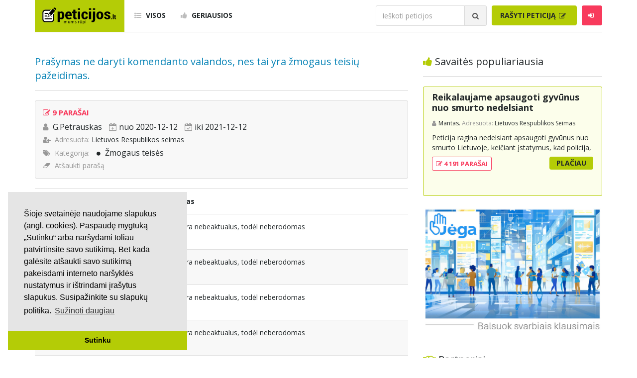

--- FILE ---
content_type: text/html; charset=UTF-8
request_url: https://www.peticijos.lt/visos/77319/prasymas-ne-daryti-komendanto-valandos-nes-tai-yra-zmogaus-teisiu-pazeidimas/signed/
body_size: 6804
content:
<!DOCTYPE html>
<html lang="lt">

<head>
    <meta http-equiv="Content-Type" content="text/html; charset=utf-8">
<meta http-equiv="X-UA-Compatible" content="IE=edge">
<meta name="viewport" content="width=device-width, initial-scale=1">
<!-- Bootstrap CSS -->
<link rel="stylesheet" href="/css/bootstrap.min.css" />
<!-- KingWinn fonts CSS -->
<link rel="stylesheet" href="/css/all.min.css" />
<link rel="stylesheet" href="/css/font-awesome.css" />
<link rel="stylesheet" href="/css/flags.min.css" />
<link href="https://fonts.googleapis.com/css?family=Open+Sans:400,300,700" rel='stylesheet' type='text/css'>
<link href="https://fonts.googleapis.com/css?family=Roboto+Condensed:700" rel="stylesheet" type='text/css'>
<link rel="stylesheet" href="/css/style.css?v=4.12499" />
<link rel="shortcut icon" href="/favicon.png" type="image/ico" />
<!-- HTML5 shim and Respond.js for IE8 support of HTML5 elements and media queries -->
<!--[if lt IE 9]>
  <script src="https://oss.maxcdn.com/html5shiv/3.7.3/html5shiv.min.js"></script>
  <script src="https://oss.maxcdn.com/respond/1.4.2/respond.min.js"></script>
<![endif]-->
    <meta name="description" content="Prašymas ne daryti komendanto valandos, nes tai yra žmogaus teisių pažeidimas. 9 parašai. Lietuvos Respublikos seimas..." />
    <meta property="fb:app_id" content="573598149722404" />
    <meta property="og:title" content="Prašymas ne daryti komendanto valandos, nes tai yra žmogaus teisių pažeidimas." />
    <meta property="og:type" content="article" />
    <meta property="og:url" content="https://www.peticijos.lt/visos/77319/prasymas-ne-daryti-komendanto-valandos-nes-tai-yra-zmogaus-teisiu-pazeidimas/signed/" />
    <meta property="og:image" content="https://www.peticijos.lt/img/fb-img.jpg" />
    <meta property="og:image:height" content="800">
    <meta property="og:image:width" content="800">
    <meta property="og:site_name" content="Peticijos.lt" />
    <meta property="og:description" content="Prašymas ne daryti komendanto valandos, nes tai yra žmogaus teisių pažeidimas. 9 parašai. Lietuvos Respublikos seimas..." />
    <meta property="og:locale" content="lt_LT" />
    <title>Prašymas ne daryti komendanto valandos, nes tai yra žmogaus teisių pažeidimas. / Peticijos</title>
    <!-- Global site tag (gtag.js) - Google Analytics -->
<script async src="https://www.googletagmanager.com/gtag/js?id=UA-109515070-1"></script>
<script>
  window.dataLayer = window.dataLayer || [];
  function gtag(){dataLayer.push(arguments);}
  gtag('js', new Date());

  gtag('config', 'UA-109515070-1');
</script>

<script data-ad-client="ca-pub-7076339491798000" async src="https://pagead2.googlesyndication.com/pagead/js/adsbygoogle.js"></script>    <script src='https://www.google.com/recaptcha/api.js'></script>
</head>

<body>
    <div id="header">

    <div id="mobile-menu">
        <button type="button" id="menu-close" class="navbar-toggle collapsed" data-target="#navbar" aria-expanded="false" aria-controls="navbar">
            <span class="sr-only">Toggle navigation</span>
            <span class="icon-bar"></span>
            <span class="icon-bar"></span>
            <span class="icon-bar"></span>
        </button>
        <ul class="sidebar-nav">
            <li><a href="/visos/"><i class="fa fa-list-ul"></i> Visos</a></li>
            <li><a href="/geriausios/"><i class="fa fa-thumbs-up"></i> Geriausios</a></li>
            <!--<li><a href="/kurti/"><i class="fa fa-pencil-square-o"></i> Rašyti peticiją</a></li>-->
            <li><a href="https://mes.jega.lt"><i class="fa fa-pencil-square-o"></i> Rašyti peticiją</a></li>
                            <li><a data-toggle="modal" data-target="#login"><i class="fa fa-sign-in"></i> Prisijungti</a></li>
                    </ul>
        <form class="navbar-form search-form" method="get">
            <div class="input-group">
                <input id="search-mobile" type="text" class="form-control" placeholder="Ieškoti peticijos" name="q">
                <div class="input-group-btn">
                    <button class="btn btn-search" type="button">
                        <i class="fa fa-search"></i>
                    </button>
                </div>
            </div>
        </form>
    </div>

    <div class="container">
        <nav class="navbar navbar-default">

            <div class="navbar-header">
                <button type="button" id="menu-toggle" class="navbar-toggle collapsed" data-target="#navbar" aria-expanded="false" aria-controls="navbar">
                    <span class="sr-only">Toggle navigation</span>
                    <span class="icon-bar"></span>
                    <span class="icon-bar"></span>
                    <span class="icon-bar"></span>
                </button>
                <a class="navbar-brand" href="/">
                    <img src="/img/logo.svg" width="150" alt="logo">
                </a>
            </div>

            <div id="navbar" class="navbar-collapse collapse">

                <ul class="nav navbar-nav">
                    <li><a href="/visos/"><i class="fa fa-list-ul"></i> Visos</a></li>
                    <li><a href="/geriausios/"><i class="fa fa-thumbs-up"></i> Geriausios</a></li>
                </ul>

                <ul class="nav navbar-nav navbar-right">

                    
                        <li>
                            <form class="navbar-form search-form" method="get">
                                <div class="input-group">
                                    <input id="search" type="text" class="form-control" placeholder="Ieškoti peticijos" name="q">
                                    <div class="input-group-btn">
                                        <button class="btn btn-search" type="button">
                                            <i class="fa fa-search"></i>
                                        </button>
                                    </div>
                                </div>
                            </form>
                        </li>

                        <li>
                            <!--<a class="btn btn-primary" href="/kurti/">Rašyti peticiją-->
                                <a class="btn btn-primary" href="https://mes.jega.lt">Rašyti peticiją
                                <i class="fa fa-pencil-square-o"></i>
                            </a>
                        </li>

                    
                                            <li><a class="btn btn-login" id="btn-login" data-toggle="modal" data-target="#login"><i class="fa fa-sign-in"></i></a></li>
                    
                </ul>

            </div>

        </nav>
    </div>

</div>
    <div id="main">
        <div class="container">
            <div class="row">

                <div class="col-sm-8">
                    <div id="content">

                        <div class="row">
                            <div class="col-sm-12">
                                <h1 class="heading-title"><a href="/visos/77319/prasymas-ne-daryti-komendanto-valandos-nes-tai-yra-zmogaus-teisiu-pazeidimas/">Prašymas ne daryti komendanto valandos, nes tai yra žmogaus teisių pažeidimas.</a></h1>
                            </div>
                        </div>

                        <div class="row">
                            <div class="col-sm-12">
                                <div id="petition-inner">

                                    <div class="petition-inner-block">

                                        <h3>
                                            <i class="fa fa-pencil-square-o"></i> 9 PARAŠAI
                                        </h3>

                                        <ul class="petition-inner-main-info">
                                            <li><a>G.Petrauskas</a></li>
                                            <li>nuo 2020-12-12</li>
                                                                                            <li>iki 2021-12-12</li>
                                                                                    </ul>

                                        <div class="pettition-inner-main-addressee">
                                            <span class="grey-text">Adresuota:</span>
                                            <a>Lietuvos Respublikos seimas</a>
                                        </div>

                                        <div class="pettition-inner-main-category">
                                            <span class="grey-text">Kategorija:</span>
                                            <ul class="categories-list">
                                                <li class="green-light">
                                                    <a href="/zmogaus-teises/">Žmogaus teisės</a>
                                                </li>
                                            </ul>
                                        </div>

                                        <div class="pettition-inner-main-eraser">
                                            <a style="color:#979797" href="/visos/77319/cancel/">Atšaukti parašą</a>
                                        </div>

                                    </div>

                                    <table id="signature-table" class="table-striped table-responsive">
                                        <thead>
                                            <th>#</th>
                                            <th>Vardas</th>
                                            <th>Komentaras</th>
                                        </thead>
                                        <tbody>
                                                                                            <tr>
                                                    <td>1</td>
                                                    <td style="width: 175px;">

                                                                                                                    <span>Neskelbiama</span>
                                                        
                                                                                                                    <div style="color: #999999;">
                                                                <span>2020-12-21 / 17:31</span>
                                                            </div>
                                                        
                                                    </td>
                                                                                                            <td>Šis įrašas yra nebeaktualus, todėl neberodomas</td>
                                                                                                    </tr>
                                                                                            <tr>
                                                    <td>2</td>
                                                    <td style="width: 175px;">

                                                                                                                    <span>Neskelbiama</span>
                                                        
                                                                                                                    <div style="color: #999999;">
                                                                <span>2020-12-20 / 14:42</span>
                                                            </div>
                                                        
                                                    </td>
                                                                                                            <td>Šis įrašas yra nebeaktualus, todėl neberodomas</td>
                                                                                                    </tr>
                                                                                            <tr>
                                                    <td>3</td>
                                                    <td style="width: 175px;">

                                                                                                                    <span>Neskelbiama</span>
                                                        
                                                                                                                    <div style="color: #999999;">
                                                                <span>2020-12-20 / 10:13</span>
                                                            </div>
                                                        
                                                    </td>
                                                                                                            <td>Šis įrašas yra nebeaktualus, todėl neberodomas</td>
                                                                                                    </tr>
                                                                                            <tr>
                                                    <td>4</td>
                                                    <td style="width: 175px;">

                                                                                                                    <span>Neskelbiama</span>
                                                        
                                                                                                                    <div style="color: #999999;">
                                                                <span>2020-12-19 / 21:37</span>
                                                            </div>
                                                        
                                                    </td>
                                                                                                            <td>Šis įrašas yra nebeaktualus, todėl neberodomas</td>
                                                                                                    </tr>
                                                                                            <tr>
                                                    <td>5</td>
                                                    <td style="width: 175px;">

                                                                                                                    <span>Neskelbiama</span>
                                                        
                                                                                                                    <div style="color: #999999;">
                                                                <span>2020-12-14 / 20:03</span>
                                                            </div>
                                                        
                                                    </td>
                                                                                                            <td>Šis įrašas yra nebeaktualus, todėl neberodomas</td>
                                                                                                    </tr>
                                                                                            <tr>
                                                    <td>6</td>
                                                    <td style="width: 175px;">

                                                                                                                    <span>Neskelbiama</span>
                                                        
                                                                                                                    <div style="color: #999999;">
                                                                <span>2020-12-13 / 18:48</span>
                                                            </div>
                                                        
                                                    </td>
                                                                                                            <td>Šis įrašas yra nebeaktualus, todėl neberodomas</td>
                                                                                                    </tr>
                                                                                            <tr>
                                                    <td>7</td>
                                                    <td style="width: 175px;">

                                                                                                                    <span>Neskelbiama</span>
                                                        
                                                                                                                    <div style="color: #999999;">
                                                                <span>2020-12-13 / 16:44</span>
                                                            </div>
                                                        
                                                    </td>
                                                                                                            <td>Šis įrašas yra nebeaktualus, todėl neberodomas</td>
                                                                                                    </tr>
                                                                                            <tr>
                                                    <td>8</td>
                                                    <td style="width: 175px;">

                                                                                                                    <span>Neskelbiama</span>
                                                        
                                                                                                                    <div style="color: #999999;">
                                                                <span>2020-12-13 / 15:27</span>
                                                            </div>
                                                        
                                                    </td>
                                                                                                            <td>Šis įrašas yra nebeaktualus, todėl neberodomas</td>
                                                                                                    </tr>
                                                                                            <tr>
                                                    <td>9</td>
                                                    <td style="width: 175px;">

                                                                                                                    <span>Neskelbiama</span>
                                                        
                                                                                                                    <div style="color: #999999;">
                                                                <span>2020-12-12 / 23:42</span>
                                                            </div>
                                                        
                                                    </td>
                                                                                                            <td>Šis įrašas yra nebeaktualus, todėl neberodomas</td>
                                                                                                    </tr>
                                                                                    </tbody>
                                    </table>

                                    <div class="row">
                                        <div class="col-sm-12 text-center">
                                            <ul class="pagination">
                                                                                            </ul>
                                        </div>
                                    </div>

                                    <div class="row">
                                        <div class="col-sm-12 text-center">
                                            <a class="btn btn-primary" href="/visos/77319/prasymas-ne-daryti-komendanto-valandos-nes-tai-yra-zmogaus-teisiu-pazeidimas/">Grįžti į peticiją</a>
                                        </div>
                                    </div>

                                    <br>

                                    <div class="row">
                                                                            </div>

                                </div>
                            </div>
                        </div>

                    </div>
                </div>

                
<div class="col-sm-4">
    <div id="sidebar">

                    <div class="row">
                <div class="col-sm-12">
                    <h2 class="heading-title">
                        <i class="fa fa-thumbs-up"></i> Savaitės populiariausia
                    </h2>
                </div>
                <div class="col-sm-12">
                    <div class="petition-block today-best">
    <h3>
        <a href="/visos/87859/reikalaujame-apsaugoti-gyvunus-nuo-smurto-nedelsiant">Reikalaujame apsaugoti gyvūnus nuo smurto nedelsiant</a>
            </h3>
    <div class="petition-info">
        <span class="user">
            <a>Mantas.</a>
        </span>
        <span class="addressee">Adresuota:</span>
        Lietuvos Respublikos Seimas    </div>
    <p>Peticija ragina nedelsiant apsaugoti gyvūnus nuo smurto Lietuvoje, keičiant įstatymus, kad policija, turėdama aiškių smurto prieš gyvūną įrodymų, galėtų nedelsiant konfiskuoti gyvūną, o Valstybinė maisto ir veterinarijos tarnyba bei prieglaudos gautų supaprastintą teisę tai padaryti. Šiuo metu dėl ilgo biurokratinio proceso gyvūnai lieka pas smurtautojus ir toliau kenčia. Peticija siekia užtikrinti, kad gyvūno saugumas būtų prioritetas, o formalūs procesai vyktų po gyvūno apsaugojimo. Pasirašiusieji kviečiami burtis ir veikti kartu, kad būtų užtikrinta greita ir efektyvi gyvūnų apsauga.</p>
    <div class="row petition-btn">
        <div class="col-sm-6">
            <span class="signatures">
                <a href="/visos/87859/reikalaujame-apsaugoti-gyvunus-nuo-smurto-nedelsiant/signed/">
                    <i class="fa fa-pencil-square-o"></i> 4 191 PARAŠAI
                </a>
            </span>
        </div>
        <div class="col-sm-6">
            <a class="btn btn-more" href="/visos/87859/reikalaujame-apsaugoti-gyvunus-nuo-smurto-nedelsiant/">Plačiau</a>
        </div>
    </div>
</div>
                </div>
            </div>
                <!-- 
        <script async src="https://pagead2.googlesyndication.com/pagead/js/adsbygoogle.js"></script>
        
        <ins class="adsbygoogle" style="display:block" data-ad-client="ca-pub-7076339491798000" data-ad-slot="9280891125" data-ad-format="auto" data-full-width-responsive="true"></ins>
        <script>
            (adsbygoogle = window.adsbygoogle || []).push({});
        </script>
        -->

        <div class="row">
            <!--<div class="col-sm-12">
                <br /><br />
                <h2 class="heading-title">
                    <i class="fa fa-pencil-square-o"></i> Padėkite mums
                </h2>
            </div>-->
            <div class="col-sm-12">
                <a href="https://jega.lt"><img src="/img/ad_jega.jpg" class="card-img-top" width=100%></a><br />
                <!--<small> <br />Skaitmeninė demokratija yra sekantis visuomenės evoliucijos etapas, leidžiantis asmenims ne tik išrinkti sprendimus priimančius atstovus, bet ir tiesiogiai dalyvauti visose svarbiausiose srityse. <br><a href="/gpm/">Padėkite mums skirdami 1.2% GPM paramos</a></small>-->

                <!--
                <br /><br />

                <a href="https://petition.eu/stop-with-the-paper-straws" style="color:steelblue">Stop with the paper straws</a><br />
                <small>Paper straws are annoying and add nothing to the environment protection.</small>
                <br /><br />

                <a href="https://petition.eu/stop-cookie-walls" style="color:steelblue">Stop cookie walls</a><br />
                <small>Cookie walls are irritating, misleading, create illusion of control and lead to uneducated choices.</small>
            -->

            <br />
            <br />
            </div>
        </div>

        <div class="row">
            <div class="col-sm-12">
                <h2 class="heading-title">
                    <i class="fa fa-handshake-o"></i> Partneriai
                </h2>
                <div class="row">
                    <div class="col-sm-6">
                        <a href="https://jega.lt"><img src="/img/partner_jega.png?v1" width=140></a>
                    </div>
                    <div class="col-sm-6">
                        <a href="https://nextury.fund/ref?ref=internal-peticijos-logo_ad_230901"><img src="/img/partner_nextury.png" width=140></a>
                    </div>
                </div>
                <div class="row"> <br /> </div>
            </div>

        </div>

        <div class="row">
            <div class="col-sm-12">
                <br /><br />
                <h2 class="heading-title">
                    <i class="fa fa-bars"></i> Kategorijos
                </h2>
            </div>
            <div class="col-sm-12">
                <ul class="categories-menu">
                                            <li class="green">
                            <a href="/aplinkosauga/">Aplinkosauga</a>
                        </li>
                                            <li class="blue">
                            <a href="/ekonomika-ir-verslas/">Ekonomika ir verslas</a>
                        </li>
                                            <li class="yellow">
                            <a href="/svietimas/">Švietimas</a>
                        </li>
                                            <li class="red">
                            <a href="/sveikatos-apsauga/">Sveikatos apsauga</a>
                        </li>
                                            <li class="orange">
                            <a href="/sportas/">Sportas</a>
                        </li>
                                            <li class="black">
                            <a href="/valdzia-ir-politika/">Valdžia ir politika</a>
                        </li>
                                            <li class="brown">
                            <a href="/ziniasklaida/">Žiniasklaida</a>
                        </li>
                                            <li class="green-light">
                            <a href="/zmogaus-teises/">Žmogaus teisės</a>
                        </li>
                                            <li class="grey">
                            <a href="/kita/">Kita</a>
                        </li>
                                    </ul>
            </div>
        </div>

        

        <div class="row mt-1">
            <div class="col-sm-12">
                <br /><br />
                <h2 class="heading-title">
                    <i class="fa fa-search"></i> Paieškos
                </h2>
            </div>
            <div class="col-sm-12">
                <ul class="categories-menu">
                                            <li class="grey">
                            <a href="/paieska/?q=Prieš gėju eitynes">Prieš gėju eitynes</a>
                        </li>
                                            <li class="grey">
                            <a href="/paieska/?q=marihuanos legalizavimas">marihuanos legalizavimas</a>
                        </li>
                                            <li class="grey">
                            <a href="/paieska/?q=STOP">STOP</a>
                        </li>
                                            <li class="grey">
                            <a href="/paieska/?q=Pilnos moksleivių vasaros atostogos">Pilnos moksleivių vasaros atostogos</a>
                        </li>
                                            <li class="grey">
                            <a href="/paieska/?q=vaiku atemimas">vaiku atemimas</a>
                        </li>
                                            <li class="grey">
                            <a href="/paieska/?q=referendumas">referendumas</a>
                        </li>
                                            <li class="grey">
                            <a href="/paieska/?q=Keliu">Keliu</a>
                        </li>
                                            <li class="grey">
                            <a href="/paieska/?q=jaunystės">jaunystės</a>
                        </li>
                                            <li class="grey">
                            <a href="/paieska/?q=Valandos">Valandos</a>
                        </li>
                                        <li class='grey'><a href="https://rekv.lt/didziausios_imones_lietuvoje-261">Rekvizitai</a></li> <li class='grey'><a href="https://nextury.fund/ref?ref=internal-peticijos-kw_invest_230921">Investicijos</a></li>                 </ul>
            </div>
        </div>

        <!-- <div class="row">
            <div class="col-sm-12">
                <script type="text/javascript" id="adplaceforad_place348">
                (function() {
                    function async_load(){
                        var s = document.createElement('script'); s.type = 'text/javascript'; s.async = true;
                        s.src = 'https://s.bigbolz.com/ads.php?pid=348';
                        var x = document.getElementById('adplaceforad_place348'); x.parentNode.insertBefore(s, x);
                    }
                    if (window.attachEvent){ window.attachEvent('onload', async_load); }
                    else { window.addEventListener('load', async_load, false); }
                })();
                </script>
            </div>
        </div> -->

        <!-- <div class="row mt-1">
            <div class="col-sm-12">
                <h2 class="heading-title">Naudingos nuorodos</h2>
            </div>
            <div class="col-sm-12">
                <ul class="categories-menu">
                </ul>
            </div>
        </div> -->

    </div>
</div>
            </div>
        </div>
    </div>

    
<footer>
    <div class="container">
        <div class="row">
            <div class="col-sm-12">
                <ul>
                    <li>
                        <a href="/kurti/">Kurti peticiją</a>
                    </li>
                    <li>
                        <a href="https://jega.lt/balsavimai">Balsavimas</a>
                    </li>
                    <li>
                        <a href="/docs/Peticijos.lt_misija.pdf">Misijos deklaracija</a>
                    </li>
                    <li>
                        <a href="/patarimai/">Patarimai</a>
                    </li>
                    <li>
                        <a href="/taisykles/">Taisyklės</a>
                    </li>
                    <li>
                        <a href="/pp/">Privatumo politika</a>
                    </li>
                    <li>
                        <a href="/kontaktai/">Kontaktai</a>
                    </li>
                </ul>
            </div>
            <div class="col-sm-12">
                <p class="copyright">© 2007 - 2026 Ne pelno siekianti organizacija VŠĮ "Pilietiškumo platformos" į.k. 305719586. Įstaiga turi paramos gavėjo statusą | <a href="https://petition.eu/">EU Petitions</a> | <a href="https://petition.us/">U.S. Petitions</a></p>
            </div>
            <div class="col-sm-12">
                <p class="copyright">Svetainėje nauduojama <a href="https://idx.lt/">iDX</a> medžiaga.</p> <!--  --> 
            </div>
        </div>
    </div>
</footer>

<script type="text/javascript" src="https://ajax.googleapis.com/ajax/libs/jquery/1.8.1/jquery.min.js"></script>

<!-- <script type="text/javascript" id="adplaceforad_place402">
    (function() {
        function async_load(){
            var s = document.createElement('script'); s.type = 'text/javascript'; s.async = true;
            s.src = 'https://s.bigbolz.com/ads.php?pid=402';
            var x = document.getElementById('adplaceforad_place402'); x.parentNode.insertBefore(s, x);
        }
        if (window.attachEvent){ window.attachEvent('onload', async_load); }
        else { window.addEventListener('load', async_load, false); }
    })();
</script> -->

<!-- <script type="text/javascript" id="xameleonads53">
    (function(d, id){ a = d.getElementById('xameleonads' + id);
    b = d.createElement('script'); b.async = 1; s = 1 * new Date();
    b.src = '//xameleonads.com/start.php?pid=' + id + '&time=' + s;
    a.parentNode.insertBefore(b, a);
    })(document, 53);
</script> -->

<!-- <script type="text/javascript" id="adplaceforad_place433">
    (function() {
        function async_load(){
            var s = document.createElement('script'); s.type = 'text/javascript'; s.async = true;
            s.src = 'https://s.bigbolz.com/ads.php?pid=433';
            var x = document.getElementById('adplaceforad_place433'); x.parentNode.insertBefore(s, x);
        }
        if (window.attachEvent){ window.attachEvent('onload', async_load); }
        else { window.addEventListener('load', async_load, false); }
    })();
</script> -->    <div class="modal fade" id="login" role="dialog">
    <div class="modal-dialog">

        <div class="modal-content">
            <div class="modal-header">
                <button type="button" class="close" data-dismiss="modal" aria-label="Close">
                    <span aria-hidden="true">&times;</span>
                </button>
                <h4 class="modal-title">Prisijungimas</h4>
            </div>
            <div class="modal-body">

                <div id="login-error" style="color: red; margin-top: -15px; margin-bottom: 5px;" align="center"></div>

                <form id="login-form">
                    <div style="margin-bottom: 12px" class="input-group">
                        <span class="input-group-addon">
                            <i class="fa fa-user" aria-hidden="true"></i>
                        </span>
                        <input id="login-username" type="text" class="form-control" name="username" placeholder="Vartotojo vardas arba el. paštas" required>
                    </div>
                    <div style="margin-bottom: 12px" class="input-group">
                        <span class="input-group-addon">
                            <i class="fa fa-lock" aria-hidden="true"></i>
                        </span>
                        <input id="login-password" type="password" class="form-control" name="password" placeholder="Slaptažodis" required>
                    </div>
                    <div class="input-group" style="width:100%">
                        <div class="checkbox" style="margin-top: 0px;">
                            <label>
                                <input id="login-remember" type="checkbox" name="remember"> Prisiminti mane
                            </label>
                        </div>
                        <div class="forgot">
                            <label>
                                <a href="/pamirsau-slaptazodi/">Pamiršau slaptažodį</a>
                            </label>
                        </div>
                    </div>
                    <button id="login-button" type="button" class="btn btn-login" onclick="login();">Prisijungti</button>
                    <a class="btn btn-login-fb" href="/fb-login/" style="text-decoration: none;">Prisijungti naudojant Facebook</a>
                    <div class="register-link">
                        Dar neturite paskyros?
                        <a id="register-modal-trigger" style="cursor: pointer;" data-toggle="modal" data-target="#register">Registruokitės</a>
                    </div>
                </form>

            </div>
        </div>

    </div>
</div>
    <div class="modal fade" id="register" role="dialog">
    <div class="modal-dialog">

        <div class="modal-content">
            <div class="modal-header">
                <button type="button" class="close" data-dismiss="modal" aria-label="Close">
                    <span aria-hidden="true">&times;</span>
                </button>
                <h4 class="modal-title">Registracija</h4>
            </div>
            <div class="modal-body">

                <div id="register-error" style="color: red; margin-top: -15px; margin-bottom: 5px;" align="center"></div>
                <div id="register-success" style="color: green; margin-bottom: 5px;" align="center"></div>

                <form id="register-form">
                    <div style="margin-bottom: 12px" class="input-group">
                        <span class="input-group-addon">
                            <i class="fa fa-user" aria-hidden="true"></i>
                        </span>
                        <input id="register-username" type="text" class="form-control" name="username" placeholder="Vartotojo vardas" value="" required>
                    </div>
                    <div style="margin-bottom: 12px" class="input-group">
                        <span class="input-group-addon">
                            <i class="fa fa-envelope" aria-hidden="true"></i>
                        </span>
                        <input id="register-email" type="email" class="form-control" name="email" placeholder="El. paštas" value="" required>
                    </div>
                    <div style="margin-bottom: 12px" class="input-group">
                        <span class="input-group-addon">
                            <i class="fa fa-lock" aria-hidden="true"></i>
                        </span>
                        <input id="register-password" type="password" class="form-control" name="password" placeholder="Slaptažodis" value="" required>
                    </div>
                    <div style="margin-bottom: 12px" class="input-group">
                        <span class="input-group-addon">
                            <i class="fa fa-lock" aria-hidden="true"></i>
                        </span>
                        <input id="register-password-repeat" type="password" class="form-control" name="password_repeat" placeholder="Pakartokite slaptažodį" value="" required>
                    </div>
                    <button id="register-button" type="button" class="btn btn-login" onclick="register();">Registruotis</button>
                    <div class="register-link">
                        Jau turite paskyrą?
                        <a id="register-modal-trigger" style="cursor: pointer;" data-dismiss="modal" aria-label="Close">Prisijungti</a>
                    </div>
                </form>

            </div>
        </div>

    </div>
</div>
    <script src="https://ajax.googleapis.com/ajax/libs/jquery/1.12.4/jquery.min.js"></script>
<script src="/js/bootstrap.min.js"></script>
<script src="/js/jquery.cookie.js"></script>
<script src="/js/f2.js"></script>
<script src="/js/custom.js?v=6"></script>

<script>
$("#menu-close").click(function (e) {
    e.preventDefault();
    $("#mobile-menu").toggleClass("active");
});
$("#menu-toggle").click(function (e) {
    e.preventDefault();
    $("#mobile-menu").toggleClass("active");
});
</script>

<script type="text/javascript">
$('.btn-search').click(function () {
    if ($('#search-mobile').val()) {
        var query = $('#search-mobile').val();
    } else if ($('#search-404').val()) {
        var query = $('#search-404').val();
    } else {
        var query = $('#search').val();
    }
    window.location.replace('/paieska/?q=' + query);
});
</script>

<script type="text/javascript">
$('.search-form').keypress(function (e) {
    var key = e.which;
    if(key == 13)  // the enter key code
    {
        $('.btn-search').click();
        return false;
    }
});
</script>

<!-- Begin Cookie Consent -->
<link rel="stylesheet" type="text/css" href="/css/cookieconsent.min.css">
<script src="/js/cookieconsent.min.js"></script>
<script type="text/javascript">
window.addEventListener('load', function() {
    window.cookieconsent.initialise({
        "palette": {
            "popup": {
                "background": "#e5e5e5"
            },
            "button": {
                "background": "#b4cc06",
                "text": "#000000"
            }
        },
        "theme": "edgeless",
        "position": "bottom-left",
        "content": {
            "href": "https://www.peticijos.lt/cookies/",
            "link": "Sužinoti daugiau",
            "message": "Šioje svetainėje naudojame slapukus (angl. cookies). Paspaudę mygtuką „Sutinku“ arba naršydami toliau patvirtinsite savo sutikimą. Bet kada galėsite atšaukti savo sutikimą pakeisdami interneto naršyklės nustatymus ir ištrindami įrašytus slapukus. Susipažinkite su slapukų politika.",
            "dismiss": "Sutinku"
        }
    })
});
</script>
<!-- End Cookie Consent -->

<script defer src="https://static.cloudflareinsights.com/beacon.min.js/vcd15cbe7772f49c399c6a5babf22c1241717689176015" integrity="sha512-ZpsOmlRQV6y907TI0dKBHq9Md29nnaEIPlkf84rnaERnq6zvWvPUqr2ft8M1aS28oN72PdrCzSjY4U6VaAw1EQ==" data-cf-beacon='{"version":"2024.11.0","token":"ae7e97ca1c7c488ebe7f32ba8f8148c3","r":1,"server_timing":{"name":{"cfCacheStatus":true,"cfEdge":true,"cfExtPri":true,"cfL4":true,"cfOrigin":true,"cfSpeedBrain":true},"location_startswith":null}}' crossorigin="anonymous"></script>
</body>

</html>


--- FILE ---
content_type: text/html; charset=utf-8
request_url: https://www.google.com/recaptcha/api2/aframe
body_size: -87
content:
<!DOCTYPE HTML><html><head><meta http-equiv="content-type" content="text/html; charset=UTF-8"></head><body><script nonce="ejI9YTd9vRmLSSc1YIvu7g">/** Anti-fraud and anti-abuse applications only. See google.com/recaptcha */ try{var clients={'sodar':'https://pagead2.googlesyndication.com/pagead/sodar?'};window.addEventListener("message",function(a){try{if(a.source===window.parent){var b=JSON.parse(a.data);var c=clients[b['id']];if(c){var d=document.createElement('img');d.src=c+b['params']+'&rc='+(localStorage.getItem("rc::a")?sessionStorage.getItem("rc::b"):"");window.document.body.appendChild(d);sessionStorage.setItem("rc::e",parseInt(sessionStorage.getItem("rc::e")||0)+1);localStorage.setItem("rc::h",'1768668173213');}}}catch(b){}});window.parent.postMessage("_grecaptcha_ready", "*");}catch(b){}</script></body></html>